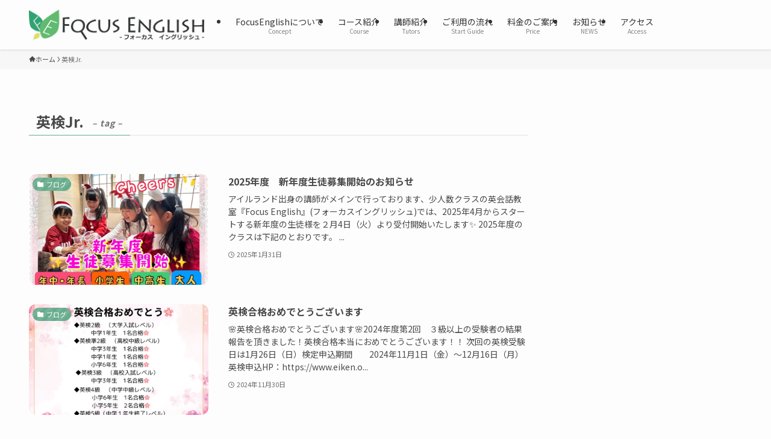

--- FILE ---
content_type: text/html; charset=UTF-8
request_url: https://focus-english.co/tag/%E8%8B%B1%E6%A4%9Cjr/
body_size: 76237
content:
<!DOCTYPE html>
<html lang="ja" data-loaded="false" data-scrolled="false" data-spmenu="closed">
<head>
<meta charset="utf-8">
<meta name="format-detection" content="telephone=no">
<meta http-equiv="X-UA-Compatible" content="IE=edge">
<meta name="viewport" content="width=device-width, viewport-fit=cover">
<title>英検Jr. &#8211; Focus English（フォーカスイングリッシュ）</title>
<meta name='robots' content='max-image-preview:large' />
<link rel='dns-prefetch' href='//www.googletagmanager.com' />
<link rel="alternate" type="application/rss+xml" title="Focus English（フォーカスイングリッシュ） &raquo; フィード" href="https://focus-english.co/feed/" />
<link rel="alternate" type="application/rss+xml" title="Focus English（フォーカスイングリッシュ） &raquo; コメントフィード" href="https://focus-english.co/comments/feed/" />
<link rel="alternate" type="application/rss+xml" title="Focus English（フォーカスイングリッシュ） &raquo; 英検Jr. タグのフィード" href="https://focus-english.co/tag/%e8%8b%b1%e6%a4%9cjr/feed/" />
<link rel='stylesheet' id='wp-block-library-css' href='https://focus-english.co/wp/wp-includes/css/dist/block-library/style.min.css?ver=6.4.7' type='text/css' media='all' />
<link rel='stylesheet' id='swell-icons-css' href='https://focus-english.co/wp/wp-content/themes/swell/build/css/swell-icons.css?ver=2.9.0' type='text/css' media='all' />
<link rel='stylesheet' id='main_style-css' href='https://focus-english.co/wp/wp-content/themes/swell/build/css/main.css?ver=2.9.0' type='text/css' media='all' />
<link rel='stylesheet' id='swell_blocks-css' href='https://focus-english.co/wp/wp-content/themes/swell/build/css/blocks.css?ver=2.9.0' type='text/css' media='all' />
<style id='swell_custom-inline-css' type='text/css'>
:root{--swl-fz--content:4vw;--swl-font_family:"Noto Sans JP", sans-serif;--swl-font_weight:400;--color_main:#66ab8c;--color_text:#4a4a4a;--color_link:#fa7c92;--color_htag:#66ab8c;--color_bg:#fdfdfd;--color_gradient1:#d8ffff;--color_gradient2:#87e7ff;--color_main_thin:rgba(128, 214, 175, 0.05 );--color_main_dark:rgba(77, 128, 105, 1 );--color_list_check:#66ab8c;--color_list_num:#66ab8c;--color_list_good:#86dd7b;--color_list_triangle:#f4e03a;--color_list_bad:#f36060;--color_faq_q:#d55656;--color_faq_a:#6599b7;--color_icon_good:#3cd250;--color_icon_good_bg:#ecffe9;--color_icon_bad:#4b73eb;--color_icon_bad_bg:#eafaff;--color_icon_info:#f578b4;--color_icon_info_bg:#fff0fa;--color_icon_announce:#ffa537;--color_icon_announce_bg:#fff5f0;--color_icon_pen:#7a7a7a;--color_icon_pen_bg:#f7f7f7;--color_icon_book:#787364;--color_icon_book_bg:#f8f6ef;--color_icon_point:#ffa639;--color_icon_check:#86d67c;--color_icon_batsu:#f36060;--color_icon_hatena:#5295cc;--color_icon_caution:#f7da38;--color_icon_memo:#84878a;--color_deep01:#e44141;--color_deep02:#3d79d5;--color_deep03:#63a84d;--color_deep04:#f09f4d;--color_pale01:#fff2f0;--color_pale02:#f3f8fd;--color_pale03:#f1f9ee;--color_pale04:#fdf9ee;--color_mark_blue:#b7e3ff;--color_mark_green:#bdf9c3;--color_mark_yellow:#fcf69f;--color_mark_orange:#ffddbc;--border01:solid 1px var(--color_main);--border02:double 4px var(--color_main);--border03:dashed 2px var(--color_border);--border04:solid 4px var(--color_gray);--card_posts_thumb_ratio:56.25%;--list_posts_thumb_ratio:61.805%;--big_posts_thumb_ratio:56.25%;--thumb_posts_thumb_ratio:61.805%;--blogcard_thumb_ratio:56.25%;--color_header_bg:#fdfdfd;--color_header_text:#333;--color_footer_bg:#846547;--color_footer_text:#ffffff;--container_size:1200px;--article_size:900px;--logo_size_sp:56px;--logo_size_pc:50px;--logo_size_pcfix:50px;}.swl-cell-bg[data-icon="doubleCircle"]{--cell-icon-color:#ffc977}.swl-cell-bg[data-icon="circle"]{--cell-icon-color:#94e29c}.swl-cell-bg[data-icon="triangle"]{--cell-icon-color:#eeda2f}.swl-cell-bg[data-icon="close"]{--cell-icon-color:#ec9191}.swl-cell-bg[data-icon="hatena"]{--cell-icon-color:#93c9da}.swl-cell-bg[data-icon="check"]{--cell-icon-color:#94e29c}.swl-cell-bg[data-icon="line"]{--cell-icon-color:#9b9b9b}.cap_box[data-colset="col1"]{--capbox-color:#f59b5f;--capbox-color--bg:#fff8eb}.cap_box[data-colset="col2"]{--capbox-color:#5fb9f5;--capbox-color--bg:#edf5ff}.cap_box[data-colset="col3"]{--capbox-color:#2fcd90;--capbox-color--bg:#eafaf2}.red_{--the-btn-color:#f74a4a;--the-btn-color2:#ffbc49;--the-solid-shadow: rgba(185, 56, 56, 1 )}.blue_{--the-btn-color:#338df4;--the-btn-color2:#35eaff;--the-solid-shadow: rgba(38, 106, 183, 1 )}.green_{--the-btn-color:#62d847;--the-btn-color2:#7bf7bd;--the-solid-shadow: rgba(74, 162, 53, 1 )}.is-style-btn_normal{--the-btn-radius:80px}.is-style-btn_solid{--the-btn-radius:80px}.is-style-btn_shiny{--the-btn-radius:80px}.is-style-btn_line{--the-btn-radius:80px}.post_content blockquote{padding:1.5em 2em 1.5em 3em}.post_content blockquote::before{content:"";display:block;width:5px;height:calc(100% - 3em);top:1.5em;left:1.5em;border-left:solid 1px rgba(180,180,180,.75);border-right:solid 1px rgba(180,180,180,.75);}.mark_blue{background:-webkit-linear-gradient(transparent 64%,var(--color_mark_blue) 0%);background:linear-gradient(transparent 64%,var(--color_mark_blue) 0%)}.mark_green{background:-webkit-linear-gradient(transparent 64%,var(--color_mark_green) 0%);background:linear-gradient(transparent 64%,var(--color_mark_green) 0%)}.mark_yellow{background:-webkit-linear-gradient(transparent 64%,var(--color_mark_yellow) 0%);background:linear-gradient(transparent 64%,var(--color_mark_yellow) 0%)}.mark_orange{background:-webkit-linear-gradient(transparent 64%,var(--color_mark_orange) 0%);background:linear-gradient(transparent 64%,var(--color_mark_orange) 0%)}[class*="is-style-icon_"]{color:#333;border-width:0}[class*="is-style-big_icon_"]{border-width:2px;border-style:solid}[data-col="gray"] .c-balloon__text{background:#f7f7f7;border-color:#ccc}[data-col="gray"] .c-balloon__before{border-right-color:#f7f7f7}[data-col="green"] .c-balloon__text{background:#d1f8c2;border-color:#9ddd93}[data-col="green"] .c-balloon__before{border-right-color:#d1f8c2}[data-col="blue"] .c-balloon__text{background:#e2f6ff;border-color:#93d2f0}[data-col="blue"] .c-balloon__before{border-right-color:#e2f6ff}[data-col="red"] .c-balloon__text{background:#ffebeb;border-color:#f48789}[data-col="red"] .c-balloon__before{border-right-color:#ffebeb}[data-col="yellow"] .c-balloon__text{background:#f9f7d2;border-color:#fbe593}[data-col="yellow"] .c-balloon__before{border-right-color:#f9f7d2}.-type-list2 .p-postList__body::after,.-type-big .p-postList__body::after{content: "もっと見る »";}.c-postThumb__cat{background-color:#66ab8c;color:#fff;background-image: repeating-linear-gradient(-45deg,rgba(255,255,255,.1),rgba(255,255,255,.1) 6px,transparent 6px,transparent 12px)}.post_content h2:where(:not([class^="swell-block-"]):not(.faq_q):not(.p-postList__title)){background:var(--color_htag);padding:.75em 1em;color:#fff}.post_content h2:where(:not([class^="swell-block-"]):not(.faq_q):not(.p-postList__title))::before{position:absolute;display:block;pointer-events:none;content:"";top:-4px;left:0;width:100%;height:calc(100% + 4px);box-sizing:content-box;border-top:solid 2px var(--color_htag);border-bottom:solid 2px var(--color_htag)}.post_content h3:where(:not([class^="swell-block-"]):not(.faq_q):not(.p-postList__title)){padding:0 .5em .5em}.post_content h3:where(:not([class^="swell-block-"]):not(.faq_q):not(.p-postList__title))::before{content:"";width:100%;height:2px;background: repeating-linear-gradient(90deg, var(--color_htag) 0%, var(--color_htag) 29.3%, rgba(150,150,150,.2) 29.3%, rgba(150,150,150,.2) 100%)}.post_content h4:where(:not([class^="swell-block-"]):not(.faq_q):not(.p-postList__title)){padding:0 0 0 16px;border-left:solid 2px var(--color_htag)}.l-header{box-shadow: 0 1px 4px rgba(0,0,0,.12)}.l-header__menuBtn{color:#fff;background-color:#169b62}.l-header__customBtn{color:#fff;background-color:#ff883e}.c-gnav a::after{background:var(--color_main);width:100%;height:0px}.p-spHeadMenu .menu-item.-current{border-bottom-color:var(--color_main)}.c-gnav > li:hover > a::after,.c-gnav > .-current > a::after{height:6px}.c-gnav .sub-menu{color:#fff;background:var(--color_main)}.l-fixHeader::before{opacity:0.8}#pagetop{border-radius:50%}#before_footer_widget{margin-bottom:0}.c-widget__title.-spmenu{padding:.5em .75em;border-radius:var(--swl-radius--2, 0px);background:var(--color_main);color:#fff;}.c-widget__title.-footer{padding:.5em}.c-widget__title.-footer::before{content:"";bottom:0;left:0;width:40%;z-index:1;background:var(--color_main)}.c-widget__title.-footer::after{content:"";bottom:0;left:0;width:100%;background:var(--color_border)}.c-secTitle{padding:.5em}.c-secTitle::before{content:"";bottom:0;left:0;width:40%;z-index:1;background:var(--color_main)}.c-secTitle::after{content:"";bottom:0;left:0;width:100%;background:var(--color_border)}.p-spMenu{color:#333}.p-spMenu__inner::before{background:#fdfdfd;opacity:1}.p-spMenu__overlay{background:#000;opacity:0.6}[class*="page-numbers"]{border-radius:50%;margin:4px;color:#fff;background-color:#dedede}a{text-decoration: none}.l-topTitleArea.c-filterLayer::before{background-color:#000;opacity:0.2;content:""}@media screen and (min-width: 960px){:root{}}@media screen and (max-width: 959px){:root{}.l-header__logo{margin-right:auto}.l-header__inner{-webkit-box-pack:end;-webkit-justify-content:flex-end;justify-content:flex-end}}@media screen and (min-width: 600px){:root{--swl-fz--content:16px;}}@media screen and (max-width: 599px){:root{}}@media (min-width: 1108px) {.alignwide{left:-100px;width:calc(100% + 200px);}}@media (max-width: 1108px) {.-sidebar-off .swell-block-fullWide__inner.l-container .alignwide{left:0px;width:100%;}}.l-fixHeader .l-fixHeader__gnav{order:0}[data-scrolled=true] .l-fixHeader[data-ready]{opacity:1;-webkit-transform:translateY(0)!important;transform:translateY(0)!important;visibility:visible}.-body-solid .l-fixHeader{box-shadow:0 2px 4px var(--swl-color_shadow)}.l-fixHeader__inner{align-items:stretch;color:var(--color_header_text);display:flex;padding-bottom:0;padding-top:0;position:relative;z-index:1}.l-fixHeader__logo{align-items:center;display:flex;line-height:1;margin-right:24px;order:0;padding:16px 0}:root{--swl-radius--2:2px;--swl-radius--4:4px;--swl-radius--8:8px}.c-categoryList__link,.c-tagList__link,.tag-cloud-link{border-radius:16px;padding:6px 10px}.-related .p-postList__thumb,.is-style-bg_gray,.is-style-bg_main,.is-style-bg_main_thin,.is-style-bg_stripe,.is-style-border_dg,.is-style-border_dm,.is-style-border_sg,.is-style-border_sm,.is-style-dent_box,.is-style-note_box,.is-style-stitch,[class*=is-style-big_icon_],input[type=number],input[type=text],textarea{border-radius:4px}.-ps-style-img .p-postList__link,.-type-thumb .p-postList__link,.p-postList__thumb{border-radius:12px;overflow:hidden;z-index:0}.c-widget .-type-list.-w-ranking .p-postList__item:before{border-radius:16px;left:2px;top:2px}.c-widget .-type-card.-w-ranking .p-postList__item:before{border-radius:0 0 4px 4px}.c-postThumb__cat{border-radius:16px;margin:.5em;padding:0 8px}.cap_box_ttl{border-radius:2px 2px 0 0}.cap_box_content{border-radius:0 0 2px 2px}.cap_box.is-style-small_ttl .cap_box_content{border-radius:0 2px 2px 2px}.cap_box.is-style-inner .cap_box_content,.cap_box.is-style-onborder_ttl .cap_box_content,.cap_box.is-style-onborder_ttl2 .cap_box_content,.cap_box.is-style-onborder_ttl2 .cap_box_ttl,.cap_box.is-style-shadow{border-radius:2px}.is-style-more_btn a,.p-postList__body:after,.submit{border-radius:40px}@media (min-width:960px){#sidebar .-type-list .p-postList__thumb{border-radius:8px}}@media not all and (min-width:960px){.-ps-style-img .p-postList__link,.-type-thumb .p-postList__link,.p-postList__thumb{border-radius:8px}}@media (min-width:960px){.-series .l-header__inner{align-items:stretch;display:flex}.-series .l-header__logo{align-items:center;display:flex;flex-wrap:wrap;margin-right:24px;padding:16px 0}.-series .l-header__logo .c-catchphrase{font-size:13px;padding:4px 0}.-series .c-headLogo{margin-right:16px}.-series-right .l-header__inner{justify-content:space-between}.-series-right .c-gnavWrap{margin-left:auto}.-series-right .w-header{margin-left:12px}.-series-left .w-header{margin-left:auto}}@media (min-width:960px) and (min-width:600px){.-series .c-headLogo{max-width:400px}}.c-submenuToggleBtn:after{content:"";height:100%;left:0;position:absolute;top:0;width:100%;z-index:0}.c-submenuToggleBtn{cursor:pointer;display:block;height:2em;line-height:2;position:absolute;right:8px;text-align:center;top:50%;-webkit-transform:translateY(-50%);transform:translateY(-50%);width:2em;z-index:1}.c-submenuToggleBtn:before{content:"\e910";display:inline-block;font-family:icomoon;font-size:14px;transition:-webkit-transform .25s;transition:transform .25s;transition:transform .25s,-webkit-transform .25s}.c-submenuToggleBtn:after{border:1px solid;opacity:.15;transition:background-color .25s}.c-submenuToggleBtn.is-opened:before{-webkit-transform:rotate(-180deg);transform:rotate(-180deg)}.widget_categories>ul>.cat-item>a,.wp-block-categories-list>li>a{padding-left:1.75em}.c-listMenu a{padding:.75em .5em;position:relative}.c-gnav .sub-menu a:not(:last-child),.c-listMenu a:not(:last-child){padding-right:40px}.c-gnav .sub-menu .sub-menu{box-shadow:none}.c-gnav .sub-menu .sub-menu,.c-listMenu .children,.c-listMenu .sub-menu{height:0;margin:0;opacity:0;overflow:hidden;position:relative;transition:.25s}.c-gnav .sub-menu .sub-menu.is-opened,.c-listMenu .children.is-opened,.c-listMenu .sub-menu.is-opened{height:auto;opacity:1;visibility:visible}.c-gnav .sub-menu .sub-menu a,.c-listMenu .children a,.c-listMenu .sub-menu a{font-size:.9em;padding-left:1.5em}.c-gnav .sub-menu .sub-menu ul a,.c-listMenu .children ul a,.c-listMenu .sub-menu ul a{padding-left:2.25em}@media (min-width:600px){.c-submenuToggleBtn{height:28px;line-height:28px;transition:background-color .25s;width:28px}}@media (min-width:960px){.c-submenuToggleBtn:hover:after{background-color:currentcolor}}:root{--color_content_bg:var(--color_bg);}.c-widget__title.-side{padding:.5em}.c-widget__title.-side::before{content:"";bottom:0;left:0;width:40%;z-index:1;background:var(--color_main)}.c-widget__title.-side::after{content:"";bottom:0;left:0;width:100%;background:var(--color_border)}@media screen and (min-width: 960px){:root{}}@media screen and (max-width: 959px){:root{}}@media screen and (min-width: 600px){:root{}}@media screen and (max-width: 599px){:root{}}.swell-block-fullWide__inner.l-container{--swl-fw_inner_pad:var(--swl-pad_container,0px)}@media (min-width:960px){.-sidebar-on .l-content .alignfull,.-sidebar-on .l-content .alignwide{left:-16px;width:calc(100% + 32px)}.swell-block-fullWide__inner.l-article{--swl-fw_inner_pad:var(--swl-pad_post_content,0px)}.-sidebar-on .swell-block-fullWide__inner .alignwide{left:0;width:100%}.-sidebar-on .swell-block-fullWide__inner .alignfull{left:calc(0px - var(--swl-fw_inner_pad, 0))!important;margin-left:0!important;margin-right:0!important;width:calc(100% + var(--swl-fw_inner_pad, 0)*2)!important}}.-index-off .p-toc,.swell-toc-placeholder:empty{display:none}.p-toc.-modal{height:100%;margin:0;overflow-y:auto;padding:0}#main_content .p-toc{border-radius:var(--swl-radius--2,0);margin:4em auto;max-width:800px}#sidebar .p-toc{margin-top:-.5em}.p-toc .__pn:before{content:none!important;counter-increment:none}.p-toc .__prev{margin:0 0 1em}.p-toc .__next{margin:1em 0 0}.p-toc.is-omitted:not([data-omit=ct]) [data-level="2"] .p-toc__childList{height:0;margin-bottom:-.5em;visibility:hidden}.p-toc.is-omitted:not([data-omit=nest]){position:relative}.p-toc.is-omitted:not([data-omit=nest]):before{background:linear-gradient(hsla(0,0%,100%,0),var(--color_bg));bottom:5em;content:"";height:4em;left:0;opacity:.75;pointer-events:none;position:absolute;width:100%;z-index:1}.p-toc.is-omitted:not([data-omit=nest]):after{background:var(--color_bg);bottom:0;content:"";height:5em;left:0;opacity:.75;position:absolute;width:100%;z-index:1}.p-toc.is-omitted:not([data-omit=nest]) .__next,.p-toc.is-omitted:not([data-omit=nest]) [data-omit="1"]{display:none}.p-toc .p-toc__expandBtn{background-color:#f7f7f7;border:rgba(0,0,0,.2);border-radius:5em;box-shadow:0 0 0 1px #bbb;color:#333;display:block;font-size:14px;line-height:1.5;margin:.75em auto 0;min-width:6em;padding:.5em 1em;position:relative;transition:box-shadow .25s;z-index:2}.p-toc[data-omit=nest] .p-toc__expandBtn{display:inline-block;font-size:13px;margin:0 0 0 1.25em;padding:.5em .75em}.p-toc:not([data-omit=nest]) .p-toc__expandBtn:after,.p-toc:not([data-omit=nest]) .p-toc__expandBtn:before{border-top-color:inherit;border-top-style:dotted;border-top-width:3px;content:"";display:block;height:1px;position:absolute;top:calc(50% - 1px);transition:border-color .25s;width:100%;width:22px}.p-toc:not([data-omit=nest]) .p-toc__expandBtn:before{right:calc(100% + 1em)}.p-toc:not([data-omit=nest]) .p-toc__expandBtn:after{left:calc(100% + 1em)}.p-toc.is-expanded .p-toc__expandBtn{border-color:transparent}.p-toc__ttl{display:block;font-size:1.2em;line-height:1;position:relative;text-align:center}.p-toc__ttl:before{content:"\e918";display:inline-block;font-family:icomoon;margin-right:.5em;padding-bottom:2px;vertical-align:middle}#index_modal .p-toc__ttl{margin-bottom:.5em}.p-toc__list li{line-height:1.6}.p-toc__list>li+li{margin-top:.5em}.p-toc__list .p-toc__childList{padding-left:.5em}.p-toc__list [data-level="3"]{font-size:.9em}.p-toc__list .mininote{display:none}.post_content .p-toc__list{padding-left:0}#sidebar .p-toc__list{margin-bottom:0}#sidebar .p-toc__list .p-toc__childList{padding-left:0}.p-toc__link{color:inherit;font-size:inherit;text-decoration:none}.p-toc__link:hover{opacity:.8}.p-toc.-double{background:var(--color_gray);background:linear-gradient(-45deg,transparent 25%,var(--color_gray) 25%,var(--color_gray) 50%,transparent 50%,transparent 75%,var(--color_gray) 75%,var(--color_gray));background-clip:padding-box;background-size:4px 4px;border-bottom:4px double var(--color_border);border-top:4px double var(--color_border);padding:1.5em 1em 1em}.p-toc.-double .p-toc__ttl{margin-bottom:.75em}@media (min-width:960px){#main_content .p-toc{width:92%}}@media (hover:hover){.p-toc .p-toc__expandBtn:hover{border-color:transparent;box-shadow:0 0 0 2px currentcolor}}@media (min-width:600px){.p-toc.-double{padding:2em}}
</style>
<link rel='stylesheet' id='swell-parts/footer-css' href='https://focus-english.co/wp/wp-content/themes/swell/build/css/modules/parts/footer.css?ver=2.9.0' type='text/css' media='all' />
<link rel='stylesheet' id='swell-page/term-css' href='https://focus-english.co/wp/wp-content/themes/swell/build/css/modules/page/term.css?ver=2.9.0' type='text/css' media='all' />
<style id='classic-theme-styles-inline-css' type='text/css'>
/*! This file is auto-generated */
.wp-block-button__link{color:#fff;background-color:#32373c;border-radius:9999px;box-shadow:none;text-decoration:none;padding:calc(.667em + 2px) calc(1.333em + 2px);font-size:1.125em}.wp-block-file__button{background:#32373c;color:#fff;text-decoration:none}
</style>
<style id='global-styles-inline-css' type='text/css'>
body{--wp--preset--color--black: #000;--wp--preset--color--cyan-bluish-gray: #abb8c3;--wp--preset--color--white: #fff;--wp--preset--color--pale-pink: #f78da7;--wp--preset--color--vivid-red: #cf2e2e;--wp--preset--color--luminous-vivid-orange: #ff6900;--wp--preset--color--luminous-vivid-amber: #fcb900;--wp--preset--color--light-green-cyan: #7bdcb5;--wp--preset--color--vivid-green-cyan: #00d084;--wp--preset--color--pale-cyan-blue: #8ed1fc;--wp--preset--color--vivid-cyan-blue: #0693e3;--wp--preset--color--vivid-purple: #9b51e0;--wp--preset--color--swl-main: var(--color_main);--wp--preset--color--swl-main-thin: var(--color_main_thin);--wp--preset--color--swl-gray: var(--color_gray);--wp--preset--color--swl-deep-01: var(--color_deep01);--wp--preset--color--swl-deep-02: var(--color_deep02);--wp--preset--color--swl-deep-03: var(--color_deep03);--wp--preset--color--swl-deep-04: var(--color_deep04);--wp--preset--color--swl-pale-01: var(--color_pale01);--wp--preset--color--swl-pale-02: var(--color_pale02);--wp--preset--color--swl-pale-03: var(--color_pale03);--wp--preset--color--swl-pale-04: var(--color_pale04);--wp--preset--gradient--vivid-cyan-blue-to-vivid-purple: linear-gradient(135deg,rgba(6,147,227,1) 0%,rgb(155,81,224) 100%);--wp--preset--gradient--light-green-cyan-to-vivid-green-cyan: linear-gradient(135deg,rgb(122,220,180) 0%,rgb(0,208,130) 100%);--wp--preset--gradient--luminous-vivid-amber-to-luminous-vivid-orange: linear-gradient(135deg,rgba(252,185,0,1) 0%,rgba(255,105,0,1) 100%);--wp--preset--gradient--luminous-vivid-orange-to-vivid-red: linear-gradient(135deg,rgba(255,105,0,1) 0%,rgb(207,46,46) 100%);--wp--preset--gradient--very-light-gray-to-cyan-bluish-gray: linear-gradient(135deg,rgb(238,238,238) 0%,rgb(169,184,195) 100%);--wp--preset--gradient--cool-to-warm-spectrum: linear-gradient(135deg,rgb(74,234,220) 0%,rgb(151,120,209) 20%,rgb(207,42,186) 40%,rgb(238,44,130) 60%,rgb(251,105,98) 80%,rgb(254,248,76) 100%);--wp--preset--gradient--blush-light-purple: linear-gradient(135deg,rgb(255,206,236) 0%,rgb(152,150,240) 100%);--wp--preset--gradient--blush-bordeaux: linear-gradient(135deg,rgb(254,205,165) 0%,rgb(254,45,45) 50%,rgb(107,0,62) 100%);--wp--preset--gradient--luminous-dusk: linear-gradient(135deg,rgb(255,203,112) 0%,rgb(199,81,192) 50%,rgb(65,88,208) 100%);--wp--preset--gradient--pale-ocean: linear-gradient(135deg,rgb(255,245,203) 0%,rgb(182,227,212) 50%,rgb(51,167,181) 100%);--wp--preset--gradient--electric-grass: linear-gradient(135deg,rgb(202,248,128) 0%,rgb(113,206,126) 100%);--wp--preset--gradient--midnight: linear-gradient(135deg,rgb(2,3,129) 0%,rgb(40,116,252) 100%);--wp--preset--font-size--small: 0.9em;--wp--preset--font-size--medium: 1.1em;--wp--preset--font-size--large: 1.25em;--wp--preset--font-size--x-large: 42px;--wp--preset--font-size--xs: 0.75em;--wp--preset--font-size--huge: 1.6em;--wp--preset--spacing--20: 0.44rem;--wp--preset--spacing--30: 0.67rem;--wp--preset--spacing--40: 1rem;--wp--preset--spacing--50: 1.5rem;--wp--preset--spacing--60: 2.25rem;--wp--preset--spacing--70: 3.38rem;--wp--preset--spacing--80: 5.06rem;--wp--preset--shadow--natural: 6px 6px 9px rgba(0, 0, 0, 0.2);--wp--preset--shadow--deep: 12px 12px 50px rgba(0, 0, 0, 0.4);--wp--preset--shadow--sharp: 6px 6px 0px rgba(0, 0, 0, 0.2);--wp--preset--shadow--outlined: 6px 6px 0px -3px rgba(255, 255, 255, 1), 6px 6px rgba(0, 0, 0, 1);--wp--preset--shadow--crisp: 6px 6px 0px rgba(0, 0, 0, 1);}:where(.is-layout-flex){gap: 0.5em;}:where(.is-layout-grid){gap: 0.5em;}body .is-layout-flow > .alignleft{float: left;margin-inline-start: 0;margin-inline-end: 2em;}body .is-layout-flow > .alignright{float: right;margin-inline-start: 2em;margin-inline-end: 0;}body .is-layout-flow > .aligncenter{margin-left: auto !important;margin-right: auto !important;}body .is-layout-constrained > .alignleft{float: left;margin-inline-start: 0;margin-inline-end: 2em;}body .is-layout-constrained > .alignright{float: right;margin-inline-start: 2em;margin-inline-end: 0;}body .is-layout-constrained > .aligncenter{margin-left: auto !important;margin-right: auto !important;}body .is-layout-constrained > :where(:not(.alignleft):not(.alignright):not(.alignfull)){max-width: var(--wp--style--global--content-size);margin-left: auto !important;margin-right: auto !important;}body .is-layout-constrained > .alignwide{max-width: var(--wp--style--global--wide-size);}body .is-layout-flex{display: flex;}body .is-layout-flex{flex-wrap: wrap;align-items: center;}body .is-layout-flex > *{margin: 0;}body .is-layout-grid{display: grid;}body .is-layout-grid > *{margin: 0;}:where(.wp-block-columns.is-layout-flex){gap: 2em;}:where(.wp-block-columns.is-layout-grid){gap: 2em;}:where(.wp-block-post-template.is-layout-flex){gap: 1.25em;}:where(.wp-block-post-template.is-layout-grid){gap: 1.25em;}.has-black-color{color: var(--wp--preset--color--black) !important;}.has-cyan-bluish-gray-color{color: var(--wp--preset--color--cyan-bluish-gray) !important;}.has-white-color{color: var(--wp--preset--color--white) !important;}.has-pale-pink-color{color: var(--wp--preset--color--pale-pink) !important;}.has-vivid-red-color{color: var(--wp--preset--color--vivid-red) !important;}.has-luminous-vivid-orange-color{color: var(--wp--preset--color--luminous-vivid-orange) !important;}.has-luminous-vivid-amber-color{color: var(--wp--preset--color--luminous-vivid-amber) !important;}.has-light-green-cyan-color{color: var(--wp--preset--color--light-green-cyan) !important;}.has-vivid-green-cyan-color{color: var(--wp--preset--color--vivid-green-cyan) !important;}.has-pale-cyan-blue-color{color: var(--wp--preset--color--pale-cyan-blue) !important;}.has-vivid-cyan-blue-color{color: var(--wp--preset--color--vivid-cyan-blue) !important;}.has-vivid-purple-color{color: var(--wp--preset--color--vivid-purple) !important;}.has-black-background-color{background-color: var(--wp--preset--color--black) !important;}.has-cyan-bluish-gray-background-color{background-color: var(--wp--preset--color--cyan-bluish-gray) !important;}.has-white-background-color{background-color: var(--wp--preset--color--white) !important;}.has-pale-pink-background-color{background-color: var(--wp--preset--color--pale-pink) !important;}.has-vivid-red-background-color{background-color: var(--wp--preset--color--vivid-red) !important;}.has-luminous-vivid-orange-background-color{background-color: var(--wp--preset--color--luminous-vivid-orange) !important;}.has-luminous-vivid-amber-background-color{background-color: var(--wp--preset--color--luminous-vivid-amber) !important;}.has-light-green-cyan-background-color{background-color: var(--wp--preset--color--light-green-cyan) !important;}.has-vivid-green-cyan-background-color{background-color: var(--wp--preset--color--vivid-green-cyan) !important;}.has-pale-cyan-blue-background-color{background-color: var(--wp--preset--color--pale-cyan-blue) !important;}.has-vivid-cyan-blue-background-color{background-color: var(--wp--preset--color--vivid-cyan-blue) !important;}.has-vivid-purple-background-color{background-color: var(--wp--preset--color--vivid-purple) !important;}.has-black-border-color{border-color: var(--wp--preset--color--black) !important;}.has-cyan-bluish-gray-border-color{border-color: var(--wp--preset--color--cyan-bluish-gray) !important;}.has-white-border-color{border-color: var(--wp--preset--color--white) !important;}.has-pale-pink-border-color{border-color: var(--wp--preset--color--pale-pink) !important;}.has-vivid-red-border-color{border-color: var(--wp--preset--color--vivid-red) !important;}.has-luminous-vivid-orange-border-color{border-color: var(--wp--preset--color--luminous-vivid-orange) !important;}.has-luminous-vivid-amber-border-color{border-color: var(--wp--preset--color--luminous-vivid-amber) !important;}.has-light-green-cyan-border-color{border-color: var(--wp--preset--color--light-green-cyan) !important;}.has-vivid-green-cyan-border-color{border-color: var(--wp--preset--color--vivid-green-cyan) !important;}.has-pale-cyan-blue-border-color{border-color: var(--wp--preset--color--pale-cyan-blue) !important;}.has-vivid-cyan-blue-border-color{border-color: var(--wp--preset--color--vivid-cyan-blue) !important;}.has-vivid-purple-border-color{border-color: var(--wp--preset--color--vivid-purple) !important;}.has-vivid-cyan-blue-to-vivid-purple-gradient-background{background: var(--wp--preset--gradient--vivid-cyan-blue-to-vivid-purple) !important;}.has-light-green-cyan-to-vivid-green-cyan-gradient-background{background: var(--wp--preset--gradient--light-green-cyan-to-vivid-green-cyan) !important;}.has-luminous-vivid-amber-to-luminous-vivid-orange-gradient-background{background: var(--wp--preset--gradient--luminous-vivid-amber-to-luminous-vivid-orange) !important;}.has-luminous-vivid-orange-to-vivid-red-gradient-background{background: var(--wp--preset--gradient--luminous-vivid-orange-to-vivid-red) !important;}.has-very-light-gray-to-cyan-bluish-gray-gradient-background{background: var(--wp--preset--gradient--very-light-gray-to-cyan-bluish-gray) !important;}.has-cool-to-warm-spectrum-gradient-background{background: var(--wp--preset--gradient--cool-to-warm-spectrum) !important;}.has-blush-light-purple-gradient-background{background: var(--wp--preset--gradient--blush-light-purple) !important;}.has-blush-bordeaux-gradient-background{background: var(--wp--preset--gradient--blush-bordeaux) !important;}.has-luminous-dusk-gradient-background{background: var(--wp--preset--gradient--luminous-dusk) !important;}.has-pale-ocean-gradient-background{background: var(--wp--preset--gradient--pale-ocean) !important;}.has-electric-grass-gradient-background{background: var(--wp--preset--gradient--electric-grass) !important;}.has-midnight-gradient-background{background: var(--wp--preset--gradient--midnight) !important;}.has-small-font-size{font-size: var(--wp--preset--font-size--small) !important;}.has-medium-font-size{font-size: var(--wp--preset--font-size--medium) !important;}.has-large-font-size{font-size: var(--wp--preset--font-size--large) !important;}.has-x-large-font-size{font-size: var(--wp--preset--font-size--x-large) !important;}
.wp-block-navigation a:where(:not(.wp-element-button)){color: inherit;}
:where(.wp-block-post-template.is-layout-flex){gap: 1.25em;}:where(.wp-block-post-template.is-layout-grid){gap: 1.25em;}
:where(.wp-block-columns.is-layout-flex){gap: 2em;}:where(.wp-block-columns.is-layout-grid){gap: 2em;}
.wp-block-pullquote{font-size: 1.5em;line-height: 1.6;}
</style>
<link rel='stylesheet' id='contact-form-7-css' href='https://focus-english.co/wp/wp-content/plugins/contact-form-7/includes/css/styles.css?ver=5.9.8' type='text/css' media='all' />
<link rel='stylesheet' id='cf7msm_styles-css' href='https://focus-english.co/wp/wp-content/plugins/contact-form-7-multi-step-module/resources/cf7msm.css?ver=4.4' type='text/css' media='all' />
<link rel='stylesheet' id='child_style-css' href='https://focus-english.co/wp/wp-content/themes/swell_child/style.css?ver=2024013053047' type='text/css' media='all' />

<!-- Site Kit によって追加された Google タグ（gtag.js）スニペット -->
<!-- Google アナリティクス スニペット (Site Kit が追加) -->
<script type="text/javascript" src="https://www.googletagmanager.com/gtag/js?id=GT-TX9CSRF" id="google_gtagjs-js" async></script>
<script type="text/javascript" id="google_gtagjs-js-after">
/* <![CDATA[ */
window.dataLayer = window.dataLayer || [];function gtag(){dataLayer.push(arguments);}
gtag("set","linker",{"domains":["focus-english.co"]});
gtag("js", new Date());
gtag("set", "developer_id.dZTNiMT", true);
gtag("config", "GT-TX9CSRF");
/* ]]> */
</script>

<link href="https://fonts.googleapis.com/css?family=Noto+Sans+JP:400,700&#038;display=swap" rel="stylesheet">
<noscript><link href="https://focus-english.co/wp/wp-content/themes/swell/build/css/noscript.css" rel="stylesheet"></noscript>
<link rel="https://api.w.org/" href="https://focus-english.co/wp-json/" /><link rel="alternate" type="application/json" href="https://focus-english.co/wp-json/wp/v2/tags/20" /><meta name="generator" content="Site Kit by Google 1.171.0" /><link rel="icon" href="https://focus-english.co/wp/wp-content/uploads/2022/05/cropped-fe_favicon-32x32.png" sizes="32x32" />
<link rel="icon" href="https://focus-english.co/wp/wp-content/uploads/2022/05/cropped-fe_favicon-192x192.png" sizes="192x192" />
<link rel="apple-touch-icon" href="https://focus-english.co/wp/wp-content/uploads/2022/05/cropped-fe_favicon-180x180.png" />
<meta name="msapplication-TileImage" content="https://focus-english.co/wp/wp-content/uploads/2022/05/cropped-fe_favicon-270x270.png" />

<link rel="stylesheet" href="https://focus-english.co/wp/wp-content/themes/swell/build/css/print.css" media="print" >
</head>
<body>
<div id="body_wrap" class="archive tag tag-jr tag-20 -index-off -sidebar-on -frame-off id_20" >
<div id="sp_menu" class="p-spMenu -right">
	<div class="p-spMenu__inner">
		<div class="p-spMenu__closeBtn">
			<button class="c-iconBtn -menuBtn c-plainBtn" data-onclick="toggleMenu" aria-label="メニューを閉じる">
				<i class="c-iconBtn__icon icon-close-thin"></i>
			</button>
		</div>
		<div class="p-spMenu__body">
			<div class="c-widget__title -spmenu">
				MENU			</div>
			<div class="p-spMenu__nav">
				<ul class="c-spnav c-listMenu"><li class="menu-item menu-item-type-post_type menu-item-object-page menu-item-80"><a href="https://focus-english.co/concept/">FocusEnglishについて<span class="c-smallNavTitle desc">Concept</span></a></li>
<li class="menu-item menu-item-type-post_type menu-item-object-page menu-item-has-children menu-item-36"><a title="コース" href="https://focus-english.co/course/">コース紹介<span class="c-smallNavTitle desc">Course</span><button class="c-submenuToggleBtn c-plainBtn" data-onclick="toggleSubmenu" aria-label="サブメニューを開閉する"></button></a>
<ul class="sub-menu">
	<li class="menu-item menu-item-type-post_type menu-item-object-page menu-item-422"><a href="https://focus-english.co/course/adult/">大人英会話</a></li>
	<li class="menu-item menu-item-type-post_type menu-item-object-page menu-item-421"><a href="https://focus-english.co/course/children/">子供英会話</a></li>
	<li class="menu-item menu-item-type-post_type menu-item-object-page menu-item-416"><a href="https://focus-english.co/?page_id=408">半日・1日ホームステイ</a></li>
	<li class="menu-item menu-item-type-post_type menu-item-object-page menu-item-419"><a href="https://focus-english.co/course/homestaylesson/">ファミリーレッスン（4歳～）</a></li>
	<li class="menu-item menu-item-type-post_type menu-item-object-page menu-item-417"><a href="https://focus-english.co/course/dispatch/">講師派遣</a></li>
	<li class="menu-item menu-item-type-post_type menu-item-object-page menu-item-2384"><a href="https://focus-english.co/course/huggies/">親子英語サークル『Huggies』</a></li>
</ul>
</li>
<li class="menu-item menu-item-type-post_type menu-item-object-page menu-item-96"><a href="https://focus-english.co/tutors/">講師紹介<span class="c-smallNavTitle desc">Tutors</span></a></li>
<li class="menu-item menu-item-type-post_type menu-item-object-page menu-item-2005"><a href="https://focus-english.co/how-to-use/">ご利用の流れ<span class="c-smallNavTitle desc">Start Guide</span></a></li>
<li class="menu-item menu-item-type-post_type menu-item-object-page menu-item-2006"><a href="https://focus-english.co/price/">料金のご案内<span class="c-smallNavTitle desc">Price</span></a></li>
<li class="menu-item menu-item-type-post_type menu-item-object-page current_page_parent menu-item-2008"><a href="https://focus-english.co/news/">お知らせ<span class="c-smallNavTitle desc">NEWS</span></a></li>
<li class="menu-item menu-item-type-post_type menu-item-object-page menu-item-2007"><a href="https://focus-english.co/access/">アクセス<span class="c-smallNavTitle desc">Access</span></a></li>
</ul>			</div>
					</div>
	</div>
	<div class="p-spMenu__overlay c-overlay" data-onclick="toggleMenu"></div>
</div>
<header id="header" class="l-header -series -series-left" data-spfix="1">
		<div class="l-header__inner l-container">
		<div class="l-header__logo">
			<div class="c-headLogo -img"><a href="https://focus-english.co/" title="Focus English（フォーカスイングリッシュ）" class="c-headLogo__link" rel="home"><img width="600" height="103"  src="https://focus-english.co/wp/wp-content/uploads/2024/11/fe_logo.png" alt="Focus English（フォーカスイングリッシュ）" class="c-headLogo__img" srcset="https://focus-english.co/wp/wp-content/uploads/2024/11/fe_logo.png 600w, https://focus-english.co/wp/wp-content/uploads/2024/11/fe_logo-300x52.png 300w" sizes="(max-width: 959px) 50vw, 800px" decoding="async" loading="eager" ></a></div>					</div>
		<nav id="gnav" class="l-header__gnav c-gnavWrap">
					<ul class="c-gnav">
			<li class="menu-item menu-item-type-post_type menu-item-object-page menu-item-80"><a href="https://focus-english.co/concept/"><span class="ttl">FocusEnglishについて</span><span class="c-smallNavTitle desc">Concept</span></a></li>
<li class="menu-item menu-item-type-post_type menu-item-object-page menu-item-has-children menu-item-36"><a title="コース" href="https://focus-english.co/course/"><span class="ttl">コース紹介</span><span class="c-smallNavTitle desc">Course</span><button class="c-submenuToggleBtn c-plainBtn" data-onclick="toggleSubmenu" aria-label="サブメニューを開閉する"></button></a>
<ul class="sub-menu">
	<li class="menu-item menu-item-type-post_type menu-item-object-page menu-item-422"><a href="https://focus-english.co/course/adult/"><span class="ttl">大人英会話</span></a></li>
	<li class="menu-item menu-item-type-post_type menu-item-object-page menu-item-421"><a href="https://focus-english.co/course/children/"><span class="ttl">子供英会話</span></a></li>
	<li class="menu-item menu-item-type-post_type menu-item-object-page menu-item-416"><a href="https://focus-english.co/?page_id=408"><span class="ttl">半日・1日ホームステイ</span></a></li>
	<li class="menu-item menu-item-type-post_type menu-item-object-page menu-item-419"><a href="https://focus-english.co/course/homestaylesson/"><span class="ttl">ファミリーレッスン（4歳～）</span></a></li>
	<li class="menu-item menu-item-type-post_type menu-item-object-page menu-item-417"><a href="https://focus-english.co/course/dispatch/"><span class="ttl">講師派遣</span></a></li>
	<li class="menu-item menu-item-type-post_type menu-item-object-page menu-item-2384"><a href="https://focus-english.co/course/huggies/"><span class="ttl">親子英語サークル『Huggies』</span></a></li>
</ul>
</li>
<li class="menu-item menu-item-type-post_type menu-item-object-page menu-item-96"><a href="https://focus-english.co/tutors/"><span class="ttl">講師紹介</span><span class="c-smallNavTitle desc">Tutors</span></a></li>
<li class="menu-item menu-item-type-post_type menu-item-object-page menu-item-2005"><a href="https://focus-english.co/how-to-use/"><span class="ttl">ご利用の流れ</span><span class="c-smallNavTitle desc">Start Guide</span></a></li>
<li class="menu-item menu-item-type-post_type menu-item-object-page menu-item-2006"><a href="https://focus-english.co/price/"><span class="ttl">料金のご案内</span><span class="c-smallNavTitle desc">Price</span></a></li>
<li class="menu-item menu-item-type-post_type menu-item-object-page current_page_parent menu-item-2008"><a href="https://focus-english.co/news/"><span class="ttl">お知らせ</span><span class="c-smallNavTitle desc">NEWS</span></a></li>
<li class="menu-item menu-item-type-post_type menu-item-object-page menu-item-2007"><a href="https://focus-english.co/access/"><span class="ttl">アクセス</span><span class="c-smallNavTitle desc">Access</span></a></li>
					</ul>
			</nav>
		<div class="l-header__customBtn sp_">
			<a href="https://focus-english.co/contactus/" class="c-iconBtn">
			<i class="c-iconBtn__icon icon-mail"></i>
					</a>
	</div>
<div class="l-header__menuBtn sp_">
	<button class="c-iconBtn -menuBtn c-plainBtn" data-onclick="toggleMenu" aria-label="メニューボタン">
		<i class="c-iconBtn__icon icon-menu-thin"></i>
			</button>
</div>
	</div>
	</header>
<div id="fix_header" class="l-fixHeader -series -series-left">
	<div class="l-fixHeader__inner l-container">
		<div class="l-fixHeader__logo">
			<div class="c-headLogo -img"><a href="https://focus-english.co/" title="Focus English（フォーカスイングリッシュ）" class="c-headLogo__link" rel="home"><img width="600" height="103"  src="https://focus-english.co/wp/wp-content/uploads/2024/11/fe_logo.png" alt="Focus English（フォーカスイングリッシュ）" class="c-headLogo__img" srcset="https://focus-english.co/wp/wp-content/uploads/2024/11/fe_logo.png 600w, https://focus-english.co/wp/wp-content/uploads/2024/11/fe_logo-300x52.png 300w" sizes="(max-width: 959px) 50vw, 800px" decoding="async" loading="eager" ></a></div>		</div>
		<div class="l-fixHeader__gnav c-gnavWrap">
					<ul class="c-gnav">
			<li class="menu-item menu-item-type-post_type menu-item-object-page menu-item-80"><a href="https://focus-english.co/concept/"><span class="ttl">FocusEnglishについて</span><span class="c-smallNavTitle desc">Concept</span></a></li>
<li class="menu-item menu-item-type-post_type menu-item-object-page menu-item-has-children menu-item-36"><a title="コース" href="https://focus-english.co/course/"><span class="ttl">コース紹介</span><span class="c-smallNavTitle desc">Course</span><button class="c-submenuToggleBtn c-plainBtn" data-onclick="toggleSubmenu" aria-label="サブメニューを開閉する"></button></a>
<ul class="sub-menu">
	<li class="menu-item menu-item-type-post_type menu-item-object-page menu-item-422"><a href="https://focus-english.co/course/adult/"><span class="ttl">大人英会話</span></a></li>
	<li class="menu-item menu-item-type-post_type menu-item-object-page menu-item-421"><a href="https://focus-english.co/course/children/"><span class="ttl">子供英会話</span></a></li>
	<li class="menu-item menu-item-type-post_type menu-item-object-page menu-item-416"><a href="https://focus-english.co/?page_id=408"><span class="ttl">半日・1日ホームステイ</span></a></li>
	<li class="menu-item menu-item-type-post_type menu-item-object-page menu-item-419"><a href="https://focus-english.co/course/homestaylesson/"><span class="ttl">ファミリーレッスン（4歳～）</span></a></li>
	<li class="menu-item menu-item-type-post_type menu-item-object-page menu-item-417"><a href="https://focus-english.co/course/dispatch/"><span class="ttl">講師派遣</span></a></li>
	<li class="menu-item menu-item-type-post_type menu-item-object-page menu-item-2384"><a href="https://focus-english.co/course/huggies/"><span class="ttl">親子英語サークル『Huggies』</span></a></li>
</ul>
</li>
<li class="menu-item menu-item-type-post_type menu-item-object-page menu-item-96"><a href="https://focus-english.co/tutors/"><span class="ttl">講師紹介</span><span class="c-smallNavTitle desc">Tutors</span></a></li>
<li class="menu-item menu-item-type-post_type menu-item-object-page menu-item-2005"><a href="https://focus-english.co/how-to-use/"><span class="ttl">ご利用の流れ</span><span class="c-smallNavTitle desc">Start Guide</span></a></li>
<li class="menu-item menu-item-type-post_type menu-item-object-page menu-item-2006"><a href="https://focus-english.co/price/"><span class="ttl">料金のご案内</span><span class="c-smallNavTitle desc">Price</span></a></li>
<li class="menu-item menu-item-type-post_type menu-item-object-page current_page_parent menu-item-2008"><a href="https://focus-english.co/news/"><span class="ttl">お知らせ</span><span class="c-smallNavTitle desc">NEWS</span></a></li>
<li class="menu-item menu-item-type-post_type menu-item-object-page menu-item-2007"><a href="https://focus-english.co/access/"><span class="ttl">アクセス</span><span class="c-smallNavTitle desc">Access</span></a></li>
					</ul>
			</div>
	</div>
</div>
<div id="breadcrumb" class="p-breadcrumb -bg-on"><ol class="p-breadcrumb__list l-container"><li class="p-breadcrumb__item"><a href="https://focus-english.co/" class="p-breadcrumb__text"><span class="__home icon-home"> ホーム</span></a></li><li class="p-breadcrumb__item"><span class="p-breadcrumb__text">英検Jr.</span></li></ol></div><div id="content" class="l-content l-container" >
<main id="main_content" class="l-mainContent l-article">
	<div class="l-mainContent__inner">
		<h1 class="c-pageTitle" data-style="b_bottom"><span class="c-pageTitle__inner">英検Jr.<small class="c-pageTitle__subTitle u-fz-14">– tag –</small></span></h1>		<div class="p-termContent l-parent">
					<div class="c-tabBody p-postListTabBody">
				<div id="post_list_tab_1" class="c-tabBody__item" aria-hidden="false">
				<ul class="p-postList -type-list"><li class="p-postList__item">
	<a href="https://focus-english.co/blog/2025%e5%b9%b4%e5%ba%a6%e3%80%80%e6%96%b0%e5%b9%b4%e5%ba%a6%e7%94%9f%e5%be%92%e5%8b%9f%e9%9b%86%e9%96%8b%e5%a7%8b%e3%81%ae%e3%81%8a%e7%9f%a5%e3%82%89%e3%81%9b/" class="p-postList__link">
		<div class="p-postList__thumb c-postThumb">
	<figure class="c-postThumb__figure">
		<img width="1024" height="743"  src="[data-uri]" alt="" class="c-postThumb__img u-obf-cover lazyload" sizes="(min-width: 960px) 400px, 36vw" data-src="https://focus-english.co/wp/wp-content/uploads/2024/01/Cocotto-2024　FEB　新年度生徒募集開始-2-1024x743.jpg" data-srcset="https://focus-english.co/wp/wp-content/uploads/2024/01/Cocotto-2024　FEB　新年度生徒募集開始-2-1024x743.jpg 1024w, https://focus-english.co/wp/wp-content/uploads/2024/01/Cocotto-2024　FEB　新年度生徒募集開始-2-300x218.jpg 300w, https://focus-english.co/wp/wp-content/uploads/2024/01/Cocotto-2024　FEB　新年度生徒募集開始-2-768x557.jpg 768w, https://focus-english.co/wp/wp-content/uploads/2024/01/Cocotto-2024　FEB　新年度生徒募集開始-2.jpg 1503w" data-aspectratio="1024/743" ><noscript><img src="https://focus-english.co/wp/wp-content/uploads/2024/01/Cocotto-2024　FEB　新年度生徒募集開始-2-1024x743.jpg" class="c-postThumb__img u-obf-cover" alt=""></noscript>	</figure>
			<span class="c-postThumb__cat icon-folder" data-cat-id="1">ブログ</span>
	</div>
					<div class="p-postList__body">
				<h2 class="p-postList__title">2025年度　新年度生徒募集開始のお知らせ</h2>									<div class="p-postList__excerpt">
						アイルランド出身の講師がメインで行っております、少人数クラスの英会話教室『Focus English』(フォーカスイングリッシュ)では、2025年4月からスタートする新年度の生徒様を２月4日（火）より受付開始いたします✨ 2025年度のクラスは下記のとおりです。 ...					</div>
								<div class="p-postList__meta">
					<div class="p-postList__times c-postTimes u-thin">
	<time class="c-postTimes__posted icon-posted" datetime="2025-01-31" aria-label="公開日">2025年1月31日</time></div>
				</div>
			</div>
			</a>
</li>
<li class="p-postList__item">
	<a href="https://focus-english.co/blog/%e8%8b%b1%e6%a4%9c%e5%90%88%e6%a0%bc%e3%81%8a%e3%82%81%e3%81%a7%e3%81%a8%e3%81%86%e3%81%94%e3%81%96%e3%81%84%e3%81%be%e3%81%99/" class="p-postList__link">
		<div class="p-postList__thumb c-postThumb">
	<figure class="c-postThumb__figure">
		<img width="1024" height="1024"  src="[data-uri]" alt="" class="c-postThumb__img u-obf-cover lazyload" sizes="(min-width: 960px) 400px, 36vw" data-src="https://focus-english.co/wp/wp-content/uploads/2024/11/2024年度第2回英検合格おめでとう-1-1024x1024.png" data-srcset="https://focus-english.co/wp/wp-content/uploads/2024/11/2024年度第2回英検合格おめでとう-1-1024x1024.png 1024w, https://focus-english.co/wp/wp-content/uploads/2024/11/2024年度第2回英検合格おめでとう-1-300x300.png 300w, https://focus-english.co/wp/wp-content/uploads/2024/11/2024年度第2回英検合格おめでとう-1-150x150.png 150w, https://focus-english.co/wp/wp-content/uploads/2024/11/2024年度第2回英検合格おめでとう-1-768x768.png 768w, https://focus-english.co/wp/wp-content/uploads/2024/11/2024年度第2回英検合格おめでとう-1.png 1080w" data-aspectratio="1024/1024" ><noscript><img src="https://focus-english.co/wp/wp-content/uploads/2024/11/2024年度第2回英検合格おめでとう-1-1024x1024.png" class="c-postThumb__img u-obf-cover" alt=""></noscript>	</figure>
			<span class="c-postThumb__cat icon-folder" data-cat-id="1">ブログ</span>
	</div>
					<div class="p-postList__body">
				<h2 class="p-postList__title">英検合格おめでとうございます</h2>									<div class="p-postList__excerpt">
						🌸英検合格おめでとうございます🌸2024年度第2回　３級以上の受験者の結果報告を頂きました！英検合格本当におめでとうございます！！ 次回の英検受験日は1月26日（日）検定申込期間　　2024年11月1日（金）～12月16日（月）英検申込HP：https://www.eiken.o...					</div>
								<div class="p-postList__meta">
					<div class="p-postList__times c-postTimes u-thin">
	<time class="c-postTimes__posted icon-posted" datetime="2024-11-30" aria-label="公開日">2024年11月30日</time></div>
				</div>
			</div>
			</a>
</li>
<li class="p-postList__item">
	<a href="https://focus-english.co/blog/%e2%98%86%e8%8b%b1%e6%a4%9cjr-%e3%80%802018%e5%b9%b4%e5%ba%a6%e7%ac%ac3%e5%9b%9e%e3%80%80%e5%8f%97%e4%bb%98%e3%81%ae%e3%81%8a%e7%9f%a5%e3%82%89%e3%81%9b%e2%98%86/" class="p-postList__link">
		<div class="p-postList__thumb c-postThumb">
	<figure class="c-postThumb__figure">
		<img width="882" height="842"  src="[data-uri]" alt="" class="c-postThumb__img u-obf-cover lazyload" sizes="(min-width: 960px) 400px, 36vw" data-src="https://focus-english.co/wp/wp-content/uploads/2018/12/S__45400066.jpg" data-srcset="https://focus-english.co/wp/wp-content/uploads/2018/12/S__45400066.jpg 882w, https://focus-english.co/wp/wp-content/uploads/2018/12/S__45400066-300x286.jpg 300w, https://focus-english.co/wp/wp-content/uploads/2018/12/S__45400066-768x733.jpg 768w" data-aspectratio="882/842" ><noscript><img src="https://focus-english.co/wp/wp-content/uploads/2018/12/S__45400066.jpg" class="c-postThumb__img u-obf-cover" alt=""></noscript>	</figure>
			<span class="c-postThumb__cat icon-folder" data-cat-id="1">ブログ</span>
	</div>
					<div class="p-postList__body">
				<h2 class="p-postList__title">☆英検Jr.　2018年度第3回　受付のお知らせ☆</h2>									<div class="p-postList__excerpt">
						Focus English　は「英検Jr.」のグループ試験会場に登録されています。 Focus Englishの会員様だけではなく、一般の方も当スクールにて英検Jr.を受験することができます。興味のある方はお気軽にお問い合わせくださいね。　（TEL：0144-61-1680） 当教室で...					</div>
								<div class="p-postList__meta">
					<div class="p-postList__times c-postTimes u-thin">
	<time class="c-postTimes__posted icon-posted" datetime="2018-12-04" aria-label="公開日">2018年12月4日</time></div>
				</div>
			</div>
			</a>
</li>
<li class="p-postList__item">
	<a href="https://focus-english.co/blog/eikenjr-2018-2_uketuke/" class="p-postList__link">
		<div class="p-postList__thumb c-postThumb">
	<figure class="c-postThumb__figure">
		<img width="1024" height="1024"  src="[data-uri]" alt="" class="c-postThumb__img u-obf-cover lazyload" sizes="(min-width: 960px) 400px, 36vw" data-src="https://focus-english.co/wp/wp-content/uploads/2018/09/247f96bff39ff11f8f05a6139d5cbce0-1024x1024.jpg" data-srcset="https://focus-english.co/wp/wp-content/uploads/2018/09/247f96bff39ff11f8f05a6139d5cbce0-1024x1024.jpg 1024w, https://focus-english.co/wp/wp-content/uploads/2018/09/247f96bff39ff11f8f05a6139d5cbce0-150x150.jpg 150w, https://focus-english.co/wp/wp-content/uploads/2018/09/247f96bff39ff11f8f05a6139d5cbce0-300x300.jpg 300w, https://focus-english.co/wp/wp-content/uploads/2018/09/247f96bff39ff11f8f05a6139d5cbce0-768x768.jpg 768w, https://focus-english.co/wp/wp-content/uploads/2018/09/247f96bff39ff11f8f05a6139d5cbce0-200x200.jpg 200w, https://focus-english.co/wp/wp-content/uploads/2018/09/247f96bff39ff11f8f05a6139d5cbce0.jpg 1108w" data-aspectratio="1024/1024" ><noscript><img src="https://focus-english.co/wp/wp-content/uploads/2018/09/247f96bff39ff11f8f05a6139d5cbce0-1024x1024.jpg" class="c-postThumb__img u-obf-cover" alt=""></noscript>	</figure>
			<span class="c-postThumb__cat icon-folder" data-cat-id="1">ブログ</span>
	</div>
					<div class="p-postList__body">
				<h2 class="p-postList__title">★英検Jr.　2018年度第二回　受付開始★</h2>									<div class="p-postList__excerpt">
						Focus English　は「英検Jr.」のグループ試験会場に登録されています。 Focus Englishの会員様だけではなく、一般の方も当スクールにて英検Jr.を受験することができます。興味のある方はお気軽にお問い合わせくださいね。　（TEL：0144-61-1680） 当教室で...					</div>
								<div class="p-postList__meta">
					<div class="p-postList__times c-postTimes u-thin">
	<time class="c-postTimes__posted icon-posted" datetime="2018-09-03" aria-label="公開日">2018年9月3日</time></div>
				</div>
			</div>
			</a>
</li>
<li class="p-postList__item">
	<a href="https://focus-english.co/blog/eikenjr-2017-3blog/" class="p-postList__link">
		<div class="p-postList__thumb c-postThumb">
	<figure class="c-postThumb__figure">
		<img width="630" height="420"  src="[data-uri]" alt="" class="c-postThumb__img u-obf-cover lazyload" sizes="(min-width: 960px) 400px, 36vw" data-src="https://focus-english.co/wp/wp-content/uploads/2017/12/20160805-01.png" data-srcset="https://focus-english.co/wp/wp-content/uploads/2017/12/20160805-01.png 630w, https://focus-english.co/wp/wp-content/uploads/2017/12/20160805-01-300x200.png 300w, https://focus-english.co/wp/wp-content/uploads/2017/12/20160805-01-272x182.png 272w" data-aspectratio="630/420" ><noscript><img src="https://focus-english.co/wp/wp-content/uploads/2017/12/20160805-01.png" class="c-postThumb__img u-obf-cover" alt=""></noscript>	</figure>
			<span class="c-postThumb__cat icon-folder" data-cat-id="1">ブログ</span>
	</div>
					<div class="p-postList__body">
				<h2 class="p-postList__title">2017年度第3回　英検Jr.受験申込のご案内</h2>									<div class="p-postList__excerpt">
						この度、Focus Englishは英検Jr.グループ会場に登録されました！ 今回、『2017年度　第3回英検Jr.』の受験者を募集いたします。 当教室の生徒様ではなくても受験できますよ！！ &nbsp; &nbsp; ＜＜　Focus English　英検Jr.　＞＞ ペーパーテスト受験日： ...					</div>
								<div class="p-postList__meta">
					<div class="p-postList__times c-postTimes u-thin">
	<time class="c-postTimes__posted icon-posted" datetime="2017-12-12" aria-label="公開日">2017年12月12日</time></div>
				</div>
			</div>
			</a>
</li>
</ul><div class="c-pagination">
<span class="page-numbers current">1</span><a href="https://focus-english.co/tag/%E8%8B%B1%E6%A4%9Cjr/page/2/" class="page-numbers -to-next" data-apart="1">2</a></div>
				</div>
								</div>
					</div>
	</div>
</main>
<aside id="sidebar" class="l-sidebar">
	</aside>
</div>
<footer id="footer" class="l-footer">
	<div class="l-footer__inner">
	<div class="l-footer__widgetArea">
	<div class="l-container w-footer -col3">
		<div class="w-footer__box"><div id="categories-4" class="c-widget c-listMenu widget_categories"><div class="c-widget__title -footer">カテゴリー</div>
			<ul>
					<li class="cat-item cat-item-7"><a href="https://focus-english.co/category/info/">お知らせ</a>
</li>
	<li class="cat-item cat-item-1"><a href="https://focus-english.co/category/blog/">ブログ</a>
</li>
			</ul>

			</div></div><div class="w-footer__box"><div id="tag_cloud-3" class="c-widget widget_tag_cloud"><div class="c-widget__title -footer">キーワードから探す</div><div class="tagcloud"><a href="https://focus-english.co/tag/%e5%8f%a3%e3%82%b3%e3%83%9f/" class="tag-cloud-link hov-flash-up tag-link-109 tag-link-position-1" style="font-size: 8pt;" aria-label="#口コミ (1個の項目)">#口コミ</a>
<a href="https://focus-english.co/tag/%e5%ad%90%e9%80%a3%e3%82%8c%e3%82%b9%e3%83%9d%e3%83%83%e3%83%88/" class="tag-cloud-link hov-flash-up tag-link-112 tag-link-position-2" style="font-size: 8pt;" aria-label="#子連れスポット (1個の項目)">#子連れスポット</a>
<a href="https://focus-english.co/tag/focus_english/" class="tag-cloud-link hov-flash-up tag-link-131 tag-link-position-3" style="font-size: 8pt;" aria-label="focus_english (1個の項目)">focus_english</a>
<a href="https://focus-english.co/tag/halloween/" class="tag-cloud-link hov-flash-up tag-link-96 tag-link-position-4" style="font-size: 8pt;" aria-label="Halloween (1個の項目)">Halloween</a>
<a href="https://focus-english.co/tag/%e3%81%8a%e3%81%86%e3%81%a1%e8%8b%b1%e4%bc%9a%e8%a9%b1/" class="tag-cloud-link hov-flash-up tag-link-93 tag-link-position-5" style="font-size: 8pt;" aria-label="おうち英会話 (1個の項目)">おうち英会話</a>
<a href="https://focus-english.co/tag/%e3%81%8a%e3%82%81%e3%81%a7%e3%81%a8%e3%81%86/" class="tag-cloud-link hov-flash-up tag-link-121 tag-link-position-6" style="font-size: 8pt;" aria-label="おめでとう (1個の項目)">おめでとう</a>
<a href="https://focus-english.co/tag/%e3%81%8a%e8%8f%93%e5%ad%90%e6%b2%a2%e5%b1%b1/" class="tag-cloud-link hov-flash-up tag-link-97 tag-link-position-7" style="font-size: 8pt;" aria-label="お菓子沢山 (1個の項目)">お菓子沢山</a>
<a href="https://focus-english.co/tag/%e3%83%8f%e3%83%ad%e3%82%a6%e3%82%a3%e3%83%b3/" class="tag-cloud-link hov-flash-up tag-link-11 tag-link-position-8" style="font-size: 13.1851851852pt;" aria-label="ハロウィン (3個の項目)">ハロウィン</a>
<a href="https://focus-english.co/tag/%e3%83%95%e3%82%a9%e3%83%bc%e3%82%ab%e3%82%b9%e3%82%a4%e3%83%b3%e3%82%b0%e3%83%aa%e3%83%83%e3%82%b7%e3%83%a5/" class="tag-cloud-link hov-flash-up tag-link-49 tag-link-position-9" style="font-size: 14.9135802469pt;" aria-label="フォーカスイングリッシュ (4個の項目)">フォーカスイングリッシュ</a>
<a href="https://focus-english.co/tag/%e4%b8%ad%e5%ad%a6%e7%94%9f%e8%8b%b1%e4%bc%9a%e8%a9%b1/" class="tag-cloud-link hov-flash-up tag-link-123 tag-link-position-10" style="font-size: 8pt;" aria-label="中学生英会話 (1個の項目)">中学生英会話</a>
<a href="https://focus-english.co/tag/%e5%8d%83%e6%ad%b3%e9%ab%98%e6%a0%a1/" class="tag-cloud-link hov-flash-up tag-link-130 tag-link-position-11" style="font-size: 8pt;" aria-label="千歳高校 (1個の項目)">千歳高校</a>
<a href="https://focus-english.co/tag/%e5%8d%98%e7%99%ba%e8%8b%b1%e4%bc%9a%e8%a9%b1/" class="tag-cloud-link hov-flash-up tag-link-126 tag-link-position-12" style="font-size: 8pt;" aria-label="単発英会話 (1個の項目)">単発英会話</a>
<a href="https://focus-english.co/tag/%e5%90%88%e6%a0%bc%e5%a0%b1%e5%91%8a/" class="tag-cloud-link hov-flash-up tag-link-127 tag-link-position-13" style="font-size: 8pt;" aria-label="合格報告 (1個の項目)">合格報告</a>
<a href="https://focus-english.co/tag/%e5%a4%a7%e4%ba%ba%e8%8b%b1%e4%bc%9a%e8%a9%b1/" class="tag-cloud-link hov-flash-up tag-link-122 tag-link-position-14" style="font-size: 8pt;" aria-label="大人英会話 (1個の項目)">大人英会話</a>
<a href="https://focus-english.co/tag/%e5%ad%90%e4%be%9b%e8%8b%b1%e4%bc%9a%e8%a9%b1/" class="tag-cloud-link hov-flash-up tag-link-25 tag-link-position-15" style="font-size: 16.2962962963pt;" aria-label="子供英会話 (5個の項目)">子供英会話</a>
<a href="https://focus-english.co/tag/%e6%84%9f%e8%ac%9d/" class="tag-cloud-link hov-flash-up tag-link-98 tag-link-position-16" style="font-size: 8pt;" aria-label="感謝 (1個の項目)">感謝</a>
<a href="https://focus-english.co/tag/%e8%8b%ab%e5%b0%8f%e7%89%a7/" class="tag-cloud-link hov-flash-up tag-link-9 tag-link-position-17" style="font-size: 21.4814814815pt;" aria-label="苫小牧 (11個の項目)">苫小牧</a>
<a href="https://focus-english.co/tag/%e8%8b%ab%e5%b0%8f%e7%89%a7%e5%8d%97%e9%ab%98%e6%a0%a1/" class="tag-cloud-link hov-flash-up tag-link-129 tag-link-position-18" style="font-size: 8pt;" aria-label="苫小牧南高校 (1個の項目)">苫小牧南高校</a>
<a href="https://focus-english.co/tag/%e8%8b%ab%e5%b0%8f%e7%89%a7%e5%a4%a7%e4%ba%ba%e8%8b%b1%e4%bc%9a%e8%a9%b1/" class="tag-cloud-link hov-flash-up tag-link-100 tag-link-position-19" style="font-size: 8pt;" aria-label="苫小牧大人英会話 (1個の項目)">苫小牧大人英会話</a>
<a href="https://focus-english.co/tag/%e8%8b%ab%e5%b0%8f%e7%89%a7%e5%ad%90%e4%be%9b%e8%8b%b1%e4%bc%9a%e8%a9%b1/" class="tag-cloud-link hov-flash-up tag-link-99 tag-link-position-20" style="font-size: 8pt;" aria-label="苫小牧子供英会話 (1個の項目)">苫小牧子供英会話</a>
<a href="https://focus-english.co/tag/%e8%8b%ab%e5%b0%8f%e7%89%a7%e8%8b%b1%e4%bc%9a%e8%a9%b1/" class="tag-cloud-link hov-flash-up tag-link-61 tag-link-position-21" style="font-size: 13.1851851852pt;" aria-label="苫小牧英会話 (3個の項目)">苫小牧英会話</a>
<a href="https://focus-english.co/tag/%e8%8b%b1%e4%bc%9a%e8%a9%b1/" class="tag-cloud-link hov-flash-up tag-link-13 tag-link-position-22" style="font-size: 22pt;" aria-label="英会話 (12個の項目)">英会話</a>
<a href="https://focus-english.co/tag/%e8%8b%b1%e6%a4%9c/" class="tag-cloud-link hov-flash-up tag-link-19 tag-link-position-23" style="font-size: 16.2962962963pt;" aria-label="英検 (5個の項目)">英検</a>
<a href="https://focus-english.co/tag/%e8%8b%b1%e6%a4%9cjr/" class="tag-cloud-link hov-flash-up tag-link-20 tag-link-position-24" style="font-size: 17.5061728395pt;" aria-label="英検Jr. (6個の項目)">英検Jr.</a>
<a href="https://focus-english.co/tag/%e8%8b%b1%e8%aa%9e%e5%ad%90%e8%82%b2%e3%81%a6/" class="tag-cloud-link hov-flash-up tag-link-125 tag-link-position-25" style="font-size: 8pt;" aria-label="英語子育て (1個の項目)">英語子育て</a>
<a href="https://focus-english.co/tag/%e8%a6%aa%e5%ad%90%e8%8b%b1%e8%aa%9e/" class="tag-cloud-link hov-flash-up tag-link-67 tag-link-position-26" style="font-size: 14.9135802469pt;" aria-label="親子英語 (4個の項目)">親子英語</a>
<a href="https://focus-english.co/tag/%e9%ab%98%e6%a0%a1%e5%85%a5%e8%a9%a6%e9%9d%a2%e6%8e%a5/" class="tag-cloud-link hov-flash-up tag-link-128 tag-link-position-27" style="font-size: 8pt;" aria-label="高校入試面接 (1個の項目)">高校入試面接</a>
<a href="https://focus-english.co/tag/%e9%ab%98%e6%a0%a1%e7%94%9f%e8%8b%b1%e4%bc%9a%e8%a9%b1/" class="tag-cloud-link hov-flash-up tag-link-124 tag-link-position-28" style="font-size: 8pt;" aria-label="高校生英会話 (1個の項目)">高校生英会話</a>
<a href="https://focus-english.co/tag/%ef%bc%83%e3%83%8f%e3%82%ae%e3%83%bc%e3%82%ba%e7%ac%ac5%e6%9c%9f%e3%82%b9%e3%82%bf%e3%83%bc%e3%83%88/" class="tag-cloud-link hov-flash-up tag-link-91 tag-link-position-29" style="font-size: 8pt;" aria-label="＃ハギーズ第5期スタート (1個の項目)">＃ハギーズ第5期スタート</a>
<a href="https://focus-english.co/tag/%ef%bc%83%e3%83%90%e3%82%a4%e3%83%aa%e3%83%b3%e3%82%ac%e3%83%ab/" class="tag-cloud-link hov-flash-up tag-link-83 tag-link-position-30" style="font-size: 8pt;" aria-label="＃バイリンガル (1個の項目)">＃バイリンガル</a>
<a href="https://focus-english.co/tag/%ef%bc%83%e3%83%95%e3%82%a9%e3%83%bc%e3%82%ab%e3%82%b9%e3%82%a4%e3%83%b3%e3%82%b0%e3%83%aa%e3%83%83%e3%82%b7%e3%83%a5/" class="tag-cloud-link hov-flash-up tag-link-88 tag-link-position-31" style="font-size: 8pt;" aria-label="＃フォーカスイングリッシュ (1個の項目)">＃フォーカスイングリッシュ</a>
<a href="https://focus-english.co/tag/%ef%bc%83%e5%ac%89%e3%81%97%e3%81%84/" class="tag-cloud-link hov-flash-up tag-link-108 tag-link-position-32" style="font-size: 8pt;" aria-label="＃嬉しい (1個の項目)">＃嬉しい</a>
<a href="https://focus-english.co/tag/%ef%bc%83%e5%ad%90%e8%82%b2%e3%81%a6%e3%82%b5%e3%83%bc%e3%82%af%e3%83%ab/" class="tag-cloud-link hov-flash-up tag-link-113 tag-link-position-33" style="font-size: 8pt;" aria-label="＃子育てサークル (1個の項目)">＃子育てサークル</a>
<a href="https://focus-english.co/tag/%ef%bc%83%e6%96%b0%e5%9e%8b%e3%82%b3%e3%83%ad%e3%83%8a%e3%82%a6%e3%82%a3%e3%83%ab%e3%82%b9/" class="tag-cloud-link hov-flash-up tag-link-103 tag-link-position-34" style="font-size: 8pt;" aria-label="＃新型コロナウィルス (1個の項目)">＃新型コロナウィルス</a>
<a href="https://focus-english.co/tag/%ef%bc%83%e8%87%aa%e5%ae%85%e5%ad%a6%e7%bf%92/" class="tag-cloud-link hov-flash-up tag-link-104 tag-link-position-35" style="font-size: 8pt;" aria-label="＃自宅学習 (1個の項目)">＃自宅学習</a>
<a href="https://focus-english.co/tag/%ef%bc%83%e8%8b%ab%e5%b0%8f%e7%89%a7%e5%b8%82/" class="tag-cloud-link hov-flash-up tag-link-110 tag-link-position-36" style="font-size: 8pt;" aria-label="＃苫小牧市 (1個の項目)">＃苫小牧市</a>
<a href="https://focus-english.co/tag/%ef%bc%83%e8%8b%ab%e5%b0%8f%e7%89%a7%e6%b0%91%e5%a0%b1/" class="tag-cloud-link hov-flash-up tag-link-87 tag-link-position-37" style="font-size: 8pt;" aria-label="＃苫小牧民報 (1個の項目)">＃苫小牧民報</a>
<a href="https://focus-english.co/tag/%ef%bc%83%e8%8b%ab%e5%b0%8f%e7%89%a7%e8%8b%b1%e4%bc%9a%e8%a9%b1/" class="tag-cloud-link hov-flash-up tag-link-89 tag-link-position-38" style="font-size: 8pt;" aria-label="＃苫小牧英会話 (1個の項目)">＃苫小牧英会話</a>
<a href="https://focus-english.co/tag/%ef%bc%83%e8%8b%ab%e5%b0%8f%e7%89%a7%e8%a6%aa%e5%ad%90%e8%8b%b1%e8%aa%9e/" class="tag-cloud-link hov-flash-up tag-link-82 tag-link-position-39" style="font-size: 8pt;" aria-label="＃苫小牧親子英語 (1個の項目)">＃苫小牧親子英語</a>
<a href="https://focus-english.co/tag/%ef%bc%83%e8%8b%b1%e4%bc%9a%e8%a9%b1/" class="tag-cloud-link hov-flash-up tag-link-105 tag-link-position-40" style="font-size: 13.1851851852pt;" aria-label="＃英会話 (3個の項目)">＃英会話</a>
<a href="https://focus-english.co/tag/%ef%bc%83%e8%8b%b1%e8%aa%9e%e6%89%8b%e9%81%8a%e3%81%b3/" class="tag-cloud-link hov-flash-up tag-link-85 tag-link-position-41" style="font-size: 8pt;" aria-label="＃英語手遊び (1個の項目)">＃英語手遊び</a>
<a href="https://focus-english.co/tag/%ef%bc%83%e8%8b%b1%e8%aa%9e%e7%ab%a5%e8%ac%a1/" class="tag-cloud-link hov-flash-up tag-link-86 tag-link-position-42" style="font-size: 8pt;" aria-label="＃英語童謡 (1個の項目)">＃英語童謡</a>
<a href="https://focus-english.co/tag/%ef%bc%83%e8%8b%b1%e8%aa%9e%e7%b5%b5%e6%9c%ac/" class="tag-cloud-link hov-flash-up tag-link-84 tag-link-position-43" style="font-size: 8pt;" aria-label="＃英語絵本 (1個の項目)">＃英語絵本</a>
<a href="https://focus-english.co/tag/%ef%bc%83%e8%a6%aa%e5%ad%90happyday/" class="tag-cloud-link hov-flash-up tag-link-111 tag-link-position-44" style="font-size: 8pt;" aria-label="＃親子happyday (1個の項目)">＃親子happyday</a>
<a href="https://focus-english.co/tag/%ef%bc%83%e8%a6%aa%e5%ad%90%e9%81%8a%e3%81%b3/" class="tag-cloud-link hov-flash-up tag-link-90 tag-link-position-45" style="font-size: 8pt;" aria-label="＃親子遊び (1個の項目)">＃親子遊び</a></div>
</div></div><div class="w-footer__box"><div id="media_image-3" class="c-widget widget_media_image"><div class="c-widget__title -footer">親子ふれあいサークル</div><a href="https://huggies-baby.wixsite.com/mysite"><img width="300" height="188" src="https://focus-english.co/wp/wp-content/uploads/2022/05/fe_course_children_thum-300x188.jpg" class="image wp-image-2211  attachment-medium size-medium" alt="" style="max-width: 100%; height: auto;" decoding="async" loading="lazy" srcset="https://focus-english.co/wp/wp-content/uploads/2022/05/fe_course_children_thum-300x188.jpg 300w, https://focus-english.co/wp/wp-content/uploads/2022/05/fe_course_children_thum-768x480.jpg 768w, https://focus-english.co/wp/wp-content/uploads/2022/05/fe_course_children_thum.jpg 800w" sizes="(max-width: 300px) 100vw, 300px" /></a></div></div>	</div>
</div>
		<div class="l-footer__foot">
			<div class="l-container">
			<ul class="c-iconList">
						<li class="c-iconList__item -facebook">
						<a href="https://www.facebook.com/focusenglish.tomakomai" target="_blank" rel="noopener" class="c-iconList__link u-fz-14 hov-flash" aria-label="facebook">
							<i class="c-iconList__icon icon-facebook" role="presentation"></i>
						</a>
					</li>
									<li class="c-iconList__item -instagram">
						<a href="https://www.instagram.com/focus_english_tomakomai" target="_blank" rel="noopener" class="c-iconList__link u-fz-14 hov-flash" aria-label="instagram">
							<i class="c-iconList__icon icon-instagram" role="presentation"></i>
						</a>
					</li>
									<li class="c-iconList__item -line">
						<a href="https://page.line.me/ijp1251x?openQrModal=true" target="_blank" rel="noopener" class="c-iconList__link u-fz-14 hov-flash" aria-label="line">
							<i class="c-iconList__icon icon-line" role="presentation"></i>
						</a>
					</li>
				</ul>
<ul class="l-footer__nav"><li class="menu-item menu-item-type-post_type menu-item-object-page menu-item-52"><a href="https://focus-english.co/policy/">Privacy Policy</a></li>
</ul>			<p class="copyright">
				<span lang="en">&copy;</span>
				2024 Focus English All rights reserved.			</p>
					</div>
	</div>
</div>
</footer>
<div class="p-fixBtnWrap">
	
			<button id="pagetop" class="c-fixBtn c-plainBtn hov-bg-main" data-onclick="pageTop" aria-label="ページトップボタン" data-has-text="">
			<i class="c-fixBtn__icon icon-chevron-up" role="presentation"></i>
					</button>
	</div>

<div id="search_modal" class="c-modal p-searchModal">
	<div class="c-overlay" data-onclick="toggleSearch"></div>
	<div class="p-searchModal__inner">
		<form role="search" method="get" class="c-searchForm" action="https://focus-english.co/" role="search">
	<input type="text" value="" name="s" class="c-searchForm__s s" placeholder="検索" aria-label="検索ワード">
	<button type="submit" class="c-searchForm__submit icon-search hov-opacity u-bg-main" value="search" aria-label="検索を実行する"></button>
</form>
		<button class="c-modal__close c-plainBtn" data-onclick="toggleSearch">
			<i class="icon-batsu"></i> 閉じる		</button>
	</div>
</div>
</div><!--/ #all_wrapp-->
<div class="l-scrollObserver" aria-hidden="true"></div><script type="text/javascript" id="swell_script-js-extra">
/* <![CDATA[ */
var swellVars = {"siteUrl":"https:\/\/focus-english.co\/wp\/","restUrl":"https:\/\/focus-english.co\/wp-json\/wp\/v2\/","ajaxUrl":"https:\/\/focus-english.co\/wp\/wp-admin\/admin-ajax.php","ajaxNonce":"cd48678bee","isLoggedIn":"","useAjaxAfterPost":"","useAjaxFooter":"","usePvCount":"1","isFixHeadSP":"1","tocListTag":"ol","tocTarget":"h3","tocPrevText":"\u524d\u306e\u30da\u30fc\u30b8\u3078","tocNextText":"\u6b21\u306e\u30da\u30fc\u30b8\u3078","tocCloseText":"\u6298\u308a\u305f\u305f\u3080","tocOpenText":"\u3082\u3063\u3068\u898b\u308b","tocOmitType":"ct","tocOmitNum":"15","tocMinnum":"2","tocAdPosition":"before","offSmoothScroll":""};
/* ]]> */
</script>
<script type="text/javascript" src="https://focus-english.co/wp/wp-content/themes/swell/build/js/main.min.js?ver=2.9.0" id="swell_script-js"></script>
<script type="text/javascript" src="https://focus-english.co/wp/wp-includes/js/jquery/jquery.min.js?ver=3.7.1" id="jquery-core-js"></script>
<script type="text/javascript" src="https://focus-english.co/wp/wp-includes/js/dist/vendor/wp-polyfill-inert.min.js?ver=3.1.2" id="wp-polyfill-inert-js"></script>
<script type="text/javascript" src="https://focus-english.co/wp/wp-includes/js/dist/vendor/regenerator-runtime.min.js?ver=0.14.0" id="regenerator-runtime-js"></script>
<script type="text/javascript" src="https://focus-english.co/wp/wp-includes/js/dist/vendor/wp-polyfill.min.js?ver=3.15.0" id="wp-polyfill-js"></script>
<script type="text/javascript" src="https://focus-english.co/wp/wp-includes/js/dist/hooks.min.js?ver=c6aec9a8d4e5a5d543a1" id="wp-hooks-js"></script>
<script type="text/javascript" src="https://focus-english.co/wp/wp-includes/js/dist/i18n.min.js?ver=7701b0c3857f914212ef" id="wp-i18n-js"></script>
<script type="text/javascript" id="wp-i18n-js-after">
/* <![CDATA[ */
wp.i18n.setLocaleData( { 'text direction\u0004ltr': [ 'ltr' ] } );
/* ]]> */
</script>
<script type="text/javascript" src="https://focus-english.co/wp/wp-content/plugins/contact-form-7/includes/swv/js/index.js?ver=5.9.8" id="swv-js"></script>
<script type="text/javascript" id="contact-form-7-js-extra">
/* <![CDATA[ */
var wpcf7 = {"api":{"root":"https:\/\/focus-english.co\/wp-json\/","namespace":"contact-form-7\/v1"}};
/* ]]> */
</script>
<script type="text/javascript" id="contact-form-7-js-translations">
/* <![CDATA[ */
( function( domain, translations ) {
	var localeData = translations.locale_data[ domain ] || translations.locale_data.messages;
	localeData[""].domain = domain;
	wp.i18n.setLocaleData( localeData, domain );
} )( "contact-form-7", {"translation-revision-date":"2024-07-17 08:16:16+0000","generator":"GlotPress\/4.0.1","domain":"messages","locale_data":{"messages":{"":{"domain":"messages","plural-forms":"nplurals=1; plural=0;","lang":"ja_JP"},"This contact form is placed in the wrong place.":["\u3053\u306e\u30b3\u30f3\u30bf\u30af\u30c8\u30d5\u30a9\u30fc\u30e0\u306f\u9593\u9055\u3063\u305f\u4f4d\u7f6e\u306b\u7f6e\u304b\u308c\u3066\u3044\u307e\u3059\u3002"],"Error:":["\u30a8\u30e9\u30fc:"]}},"comment":{"reference":"includes\/js\/index.js"}} );
/* ]]> */
</script>
<script type="text/javascript" src="https://focus-english.co/wp/wp-content/plugins/contact-form-7/includes/js/index.js?ver=5.9.8" id="contact-form-7-js"></script>
<script type="text/javascript" id="cf7msm-js-extra">
/* <![CDATA[ */
var cf7msm_posted_data = [];
/* ]]> */
</script>
<script type="text/javascript" src="https://focus-english.co/wp/wp-content/plugins/contact-form-7-multi-step-module/resources/cf7msm.min.js?ver=4.4" id="cf7msm-js"></script>
<script type="text/javascript" src="https://focus-english.co/wp/wp-content/themes/swell/assets/js/plugins/lazysizes.min.js?ver=2.9.0" id="swell_lazysizes-js"></script>
<script type="text/javascript" src="https://focus-english.co/wp/wp-content/themes/swell/build/js/front/set_fix_header.min.js?ver=2.9.0" id="swell_set_fix_header-js"></script>

<!-- JSON-LD @SWELL -->
<script type="application/ld+json">{"@context": "https://schema.org","@graph": [{"@type":"Organization","@id":"https:\/\/focus-english.co\/#organization","name":"Focus English（フォーカスイングリッシュ）","url":"https:\/\/focus-english.co\/","logo":{"@type":"ImageObject","url":"https:\/\/focus-english.co\/wp\/wp-content\/uploads\/2024\/11\/fe_logo.png","width":600,"height":103}},{"@type":"WebSite","@id":"https:\/\/focus-english.co\/#website","url":"https:\/\/focus-english.co\/","name":"Focus English（フォーカスイングリッシュ）","description":"苫小牧のおうち英会話スクール"},{"@type":"CollectionPage","@id":"https:\/\/focus-english.co\/tag\/%e8%8b%b1%e6%a4%9cjr\/","url":"https:\/\/focus-english.co\/tag\/%e8%8b%b1%e6%a4%9cjr\/","isPartOf":{"@id":"https:\/\/focus-english.co\/#website"},"publisher":{"@id":"https:\/\/focus-english.co\/#organization"}}]}</script>
<!-- / JSON-LD @SWELL -->
</body></html>


--- FILE ---
content_type: text/css
request_url: https://focus-english.co/wp/wp-content/themes/swell_child/style.css?ver=2024013053047
body_size: 2103
content:
@charset "UTF-8";
/*
    Template: swell
    Theme Name: SWELL CHILD
    Theme URI: https://swell-theme.com/
    Description: SWELLの子テーマ
    Version: 1.0.0
    Author: LOOS WEB STUDIO
    Author URI: https://loos-web-studio.com/

    License: GNU General Public License
    License URI: http://www.gnu.org/licenses/gpl.html
*/

/* ----- お問い合わせ ----- */
.contact {
  max-width: 1000px;
  margin: 0 auto;
  width: 100%;
}

.contact__box {
  background: #fff;
  border-radius: 10px;
  padding: 6em 5em;
}

.contact__box-tbl {
  margin-bottom: 2.5em;
}

.contact__box-tbl th {
  width: 14em;
}

.contact__box-tbl td:last-child {
  border-bottom: none!important;
  border-right: none!important;
}

.contact__box-tbl th,
.contact__box-tbl td {
  padding: 1.35em 0;
  vertical-align: middle;
  border: none;
}

.contact__box-tbl th:before {
  background-color: transparent!important;
}

.contact__box-tbl .last {
  vertical-align: top;
}

.required {
  background: #eb5c01;
  color: #fff;
  display: inline-block;
  font-size: 0.8rem;
  line-height: 1;
  text-align: center;
  padding: 0.35em;
  margin-left: 1em;
  width: 40px;
}

.reset {
  text-align: center;
  margin-top: 0.5em;
}

.reset__btn {
  background: transparent;
  border: none;
  color: #4d4d4d;
  text-decoration: underline;
}

input,
textarea {
  border: 1px solid #b1b1b1;
  border-radius: 5px;
  padding: 1em;
  width: 100%;
}

input[type='button'],
input[type='submit'],
input[type='reset'] {
	background: #eb5c01;
    border-radius: 10px;
    border: navajowhite;
    color: #fff;
    display: block;
    font-size: 140%;
    font-weight: 500;
    padding: 0.4em;
    transition: all 0.3s;
    margin: 0 auto;
    max-width: 400px;
    width: 100%;
}

input[type='button']:hover,
input[type='submit']:hover,
input[type='reset']:hover {
  opacity: 0.8;
}

input[type='button'].wpcf7-previous {
  background: #adadad;
}

.wpcf7-select {
  -webkit-appearance: none;
  appearance: none;
  border: 1px solid #b1b1b1;
  border-radius: 5px;
  padding: 1.2em;
  width: 100%;
}

.wpcf7-select::-ms-expand {
  display: none;
}